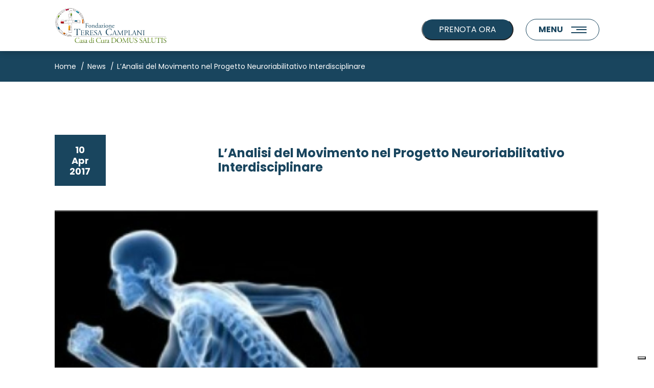

--- FILE ---
content_type: text/html; charset=UTF-8
request_url: https://www.fondazionecamplani.it/news/l-analisi-del-movimento-nel-progetto-neuroriabilitativo-interdisciplinare
body_size: 8243
content:
<!DOCTYPE html>
<html xmlns="http://www.w3.org/1999/xhtml" xml:lang="it" lang="it" class=" desktop">
<head>
    <!-- Google Tag Manager -->
<script>(function(w,d,s,l,i){w[l]=w[l]||[];w[l].push({'gtm.start':
new Date().getTime(),event:'gtm.js'});var f=d.getElementsByTagName(s)[0],
j=d.createElement(s),dl=l!='dataLayer'?'&l='+l:'';j.async=true;j.src=
'https://www.googletagmanager.com/gtm.js?id='+i+dl;f.parentNode.insertBefore(j,f);
})(window,document,'script','dataLayer','GTM-PZSVW33S');</script>
<!-- End Google Tag Manager -->


    <meta charset="utf-8">
    <meta name="viewport" content="width=device-width, initial-scale=1.0, user-scalable=no">
<!--
    <title>L’Analisi del Movimento nel Progetto Neuroriabilitativo Interdisciplinare</title>
    <meta name="description" content="" />-->
    <script type="text/javascript">
      if (navigator.appName.indexOf("Internet Explorer") != -1 || navigator.userAgent.match(/Trident.*rv[ :]*11\./)) {
        //This user uses Internet Explorer
        console.log('//This user uses Internet Explorer');
        window.location = "https://www.fondazionecamplani.it/browser-non-supportato";
      }
    </script>
    
    <link rel="apple-touch-icon" sizes="180x180" href="https://www.fondazionecamplani.it/favicons/apple-touch-icon.png">
    <link rel="icon" type="image/png" sizes="32x32" href="https://www.fondazionecamplani.it/favicons/favicon-32x32.png">
    <link rel="icon" type="image/png" sizes="16x16" href="https://www.fondazionecamplani.it/favicons/favicon-16x16.png">
    <link rel="manifest" href="https://www.fondazionecamplani.it/favicons/site.webmanifest">
    <link rel="mask-icon" href="https://www.fondazionecamplani.it/favicons/safari-pinned-tab.svg" color="#3482c4">
    <meta name="msapplication-TileColor" content="#ffffff">
    <meta name="theme-color" content="#ffffff">
    
        
            
        
                         
                
    
            
        
             
        
    
    
    <title>L’Analisi del Movimento nel Progetto Neuroriabilitativo Interdisciplinare</title>
    <meta name="description" content="" />
    <meta property="og:title" content="L’Analisi del Movimento nel Progetto Neuroriabilitativo Interdisciplinare">
    <meta property="og:description" content="">
    <meta property="og:type" content="website">
    <meta property="og:url" content="https://www.fondazionecamplani.it/">
    <meta property="og:image" content=""/>
    <meta name="twitter:title" content="L’Analisi del Movimento nel Progetto Neuroriabilitativo Interdisciplinare">
    <meta name="twitter:description" content="">
    <meta name="twitter:card" content="summary_large_image">
    
        <meta name="twitter:site" content="@Fondazione Teresa Camplani ">
        <meta name="twitter:creator" content="@Fondazione Teresa Camplani ">
    
    <meta name="twitter:image" content=""/>
    <meta name="twitter:image:alt" content=""/>
    
    <meta name="facebook-domain-verification" content="4o8meb0p9vh9dhhmj7766veu4migag" />
    
    <link rel="apple-touch-icon" sizes="180x180" href="https://www.fondazionecamplani.it/favicons/apple-touch-icon.png">
    <link rel="icon" type="image/png" sizes="32x32" href="https://www.fondazionecamplani.it/favicons/favicon-32x32.png">
    <link rel="icon" type="image/png" sizes="16x16" href="https://www.fondazionecamplani.it/favicons/favicon-16x16.png">
    <link rel="manifest" href="https://www.fondazionecamplani.it/favicons/site.webmanifest">
    <link rel="mask-icon" href="https://www.fondazionecamplani.it/favicons/safari-pinned-tab.svg" color="#ffc40d">
    <meta name="msapplication-TileColor" content="#ffc40d">
    <meta name="theme-color" content="#ffffff">
    <script src="https://unpkg.com/current-device/umd/current-device.min.js" async></script>
    
    <link media="all" rel="stylesheet" href="https://www.fondazionecamplani.it/css/priority.css">
    
    <script src="https://www.fondazionecamplani.it/js/vendors.min.js" defer></script>
    <script src="https://www.fondazionecamplani.it/js/main.min.js" defer></script>

    <!--
    <script type="text/javascript">
        var _iub = _iub || [];
        _iub.csConfiguration = {
            "cookiePolicyInOtherWindow":true,"floatingPreferencesButtonDisplay":false,"logLevel":"info","perPurposeConsent":true,
            "purposes":"2","siteId":2514687,"whitelabel":false,"cookiePolicyId":23742332,"lang":"it","cookiePolicyUrl":"https://www.fondazionecamplani.it/cookie-policy-update",
            "banner":{
                "acceptButtonCaptionColor":"white","acceptButtonColor":"#19455E","acceptButtonDisplay":true,"backgroundColor":"#ffffff",
                "closeButtonRejects":true,"customizeButtonCaptionColor":"white","customizeButtonColor":"#212121","customizeButtonDisplay":true,
                "explicitWithdrawal":true,"listPurposes":true,"position":"float-bottom-center","rejectButtonCaptionColor":"white",
                "rejectButtonColor":"#19455E","rejectButtonDisplay":true,"textColor":"#010101",
                /*"content":"Noi e terze parti selezionate utilizziamo cookie o tecnologie simili per finalità tecniche come specificato nella cookie policy. Il rifiuto del consenso può rendere non disponibili le relative funzioni.\n\nPuoi liberamente prestare, rifiutare o revocare il tuo consenso, in qualsiasi momento.\n\nUsa il pulsante “Accetta tutto” per acconsentire. Usa il pulsante “Rifiuta tutto” o chiudi questa informativa per continuare senza accettare." */
                "content":"Fondazione Teresa Camplani e terze parti utilizzano solo cookie tecnici necessari per il funzionamento del sito web. Maggiori informazioni sono reperibili all’interno dell’<a href='https://fondazionecamplani.it/cookie-policy-update' target='_blank' rel='noopener'>informativa cookie policy</a>. Il rifiuto del consenso può rendere non disponibili le relative funzioni.\n\nPuoi liberamente prestare, rifiutare o revocare il tuo consenso, in qualsiasi momento.\n\nUsa il pulsante “Accetta tutto” per acconsentire. Usa il pulsante “Rifiuta tutto” o chiudi questa informativa per continuare senza accettare.",
            },
            "callback": {
                onPreferenceExpressedOrNotNeeded: function (preference) {
                    dataLayer.push({
                        iubenda_ccpa_opted_out: _iub
                            .cs
                            .api
                            .isCcpaOptedOut()
                    });
                    if (!preference) {
                        dataLayer.push({event: "iubenda_preference_not_needed"});
                    } else {
                        if (preference.consent === true) {
                            dataLayer.push({event: "iubenda_consent_given"});
                        } else if (preference.consent === false) {
                            dataLayer.push({event: "iubenda_consent_rejected"});
                        } else if (preference.purposes) {
                            for (var purposeId in preference.purposes) {
                                if (preference.purposes[purposeId]) {
                                    dataLayer.push({
                                        event: "iubenda_consent_given_purpose_" + purposeId
                                    });
                                }
                            }
                        }
                    }
                }
            }
        };
    </script>
    <script type="text/javascript" src="//cdn.iubenda.com/cs/iubenda_cs.js" charset="UTF-8" async></script>
    
    
    <script type="text/javascript">
        var _iub = _iub || [];
        _iub.csConfiguration = {
            "cookiePolicyInOtherWindow":true,"floatingPreferencesButtonDisplay":false,"logLevel":"info","perPurposeConsent":true,
            "siteId":2514687,"whitelabel":false,"cookiePolicyId":23742332,"lang":"it","cookiePolicyUrl":"https://www.fondazionecamplani.it/cookie-policy-update",
            "banner":{ "acceptButtonCaptionColor":"white","acceptButtonColor":"#19455E","acceptButtonDisplay":true,"backgroundColor":"#ffffff","closeButtonRejects":true,"customizeButtonCaptionColor":"white","customizeButtonColor":"#212121","customizeButtonDisplay":true,"explicitWithdrawal":true,"listPurposes":true,"position":"float-bottom-center","rejectButtonCaptionColor":"white","rejectButtonColor":"#19455E","rejectButtonDisplay":true,"textColor":"#010101","content":"Noi e terze parti selezionate utilizziamo cookie o tecnologie simili per finalità tecniche come specificato nella cookie policy. Il rifiuto del consenso può rendere non disponibili le relative funzioni.\n\nPuoi liberamente prestare, rifiutare o revocare il tuo consenso, in qualsiasi momento.\n\nUsa il pulsante “Accetta tutto” per acconsentire. Usa il pulsante “Rifiuta tutto” o chiudi questa informativa per continuare senza accettare." },
            "callback": {
                onPreferenceExpressedOrNotNeeded: function (preference) {
                    dataLayer.push({
                        iubenda_ccpa_opted_out: _iub
                            .cs
                            .api
                            .isCcpaOptedOut()
                    });
                    if (!preference) {
                        dataLayer.push({event: "iubenda_preference_not_needed"});
                    } else {
                        if (preference.consent === true) {
                            dataLayer.push({event: "iubenda_consent_given"});
                        } else if (preference.consent === false) {
                            dataLayer.push({event: "iubenda_consent_rejected"});
                        } else if (preference.purposes) {
                            for (var purposeId in preference.purposes) {
                                if (preference.purposes[purposeId]) {
                                    dataLayer.push({
                                        event: "iubenda_consent_given_purpose_" + purposeId
                                    });
                                }
                            }
                        }
                    }
                }
            }
        };
    </script>
    <script type="text/javascript" src="//cdn.iubenda.com/cs/iubenda_cs.js" charset="UTF-8" async></script>
    -->
<style>.c-prenota-cta {
    align-items: center;
    background: #19455e;
    bottom: 0;
    color: #fff;
    display: flex;
    justify-content: center;
    left: 0;    
    position: fixed;
    width: 100%;
    height: 48px;
    z-index: 999;
    border-top: 1px solid #fff !important;
    outline: 0;
}

.c-prenota-modal {
    display: none;
    height: 100vh;
    left: 0;
    position: fixed;
    top: 0;
    width: 100vw;
    z-index: 999;
}

.c-prenota-modal.is-active {
    display: block;
}

.c-prenota-modal__shadow {
    background: rgba(0,0,0,.6);
    height: 100%;
    width: 100%;
}

.c-prenota-modal__inner {
    background: #fff;
    padding: 64px 24px 24px;
    border-radius: 16px;
    display: flex;
    flex-direction: column;
    gap: 20px;
    left: 50%;
    position: absolute;
    top: 50%;
    transform: translate(-50%, -50%);
    width: calc(100% - 48px);
    max-width: 360px;
}

.c-prenota-modal__close {
    color: #343a40;
    display: inline-block;
    border: 0;
    background: #fff;
    width: auto;
    position: absolute;
    top: 16px;
    right: 16px;
    margin: 0;
    padding: 0;
}


@media screen and (min-width: 1024px) {
    .c-prenota-cta {
        display: none;
    }
}   

.c-menu__button-small {
    font-size: 0.75rem;
}

.c-menu .c-prenota-cta {
    position: static;
    border-radius: 999px;
    height: 42px;
    width: auto;
    padding: .5rem 2rem;
    margin-right: 1.5rem;
    display: none;
}

.c-menu .c-button {
    display: none;
}

.c-menu .c-button .c-button__inner {
    min-height: 42px;
    width: auto;
    padding: .5rem 2rem;
    margin-right: 1.5rem;
    text-transform: uppercase;
}

.c-logo {
    width: 220px;
}

@media screen and (min-width: 1024px) {
    .c-menu .c-prenota-cta {
        display: block;
    }
}

@media screen and (min-width: 1330px) {
    .c-menu .c-button {
        display: block;
    }
    
    .c-breadcrumbs__wrapper {
        margin-left: 0 !important;
        width: 100% !important;
        padding: 1rem 0;
    }
}

@media screen and (min-width: 1500px) {
    .c-menu__button-small {
        font-size: 1rem;
    }
}

@media (min-width: 1600px) {
    .c-logo {
        width: 280px;
    }
}

@media only screen and (min-width: 1330px) {
    .image-cover {
        height: 100%;
        position: absolute;
    }
    
    .image-cover img {
        height: 100% !important;
        object-fit: cover;
    }
}

.l-footer {
    padding-bottom: 60px;
}

.c-logos-col {
    display: flex;
    align-items: center;
    flex-direction: column;
}

.c-sbbl-logo {
    border: 10px solid #fff;
    margin-left: auto;
    margin-right: auto;
    margin-top: 16px;
    width: 120px;
}

.c-social--footer .c-social--icon {
    font-size: 1.5rem;
    text-decoration: none;
}

@media screen and (min-width:1024px) {
    .l-footer {
        padding-bottom: 0;
    }

    .c-social--footer {
        justify-content: flex-start !important;
    }
    
    .c-logos-col {
        align-items: flex-start;
    }
    
    .c-sbbl-logo {
        margin-left: 0;
        margin-right: 0;
    }
}


</style></head>

<body>
    <!-- Google Tag Manager (noscript) -->
    <noscript><iframe src="https://www.googletagmanager.com/ns.html?id=GTM-PZSVW33S" height="0" width="0" style="display:none;visibility:hidden"></iframe></noscript>
    <!-- End Google Tag Manager (noscript) -->
    <div id="outdated"></div>


    


    


    


    


    


    


    


    


    


    


    


    


    


    


    



<header class="l-header l-header--internal is-white js-header" data-white="true"}>
    <div class="l-header__container">
        
        
        
            <a href="https://www.fondazionecamplani.it/" class="l-header__logo s-linkpricipale d-none">
                <img src="https://www.fondazionecamplani.it/images/logo.png" alt="" class="c-logo" /> 
            </a>
            
                <a href="https://www.fondazionecamplani.it/domus-salutis-di-brescia" class="l-header__logo s-linksede">
                    <img src="https://www.fondazionecamplani.it/uploads/2021-10-21/ftc logo domus.png" alt="" class="c-logo" /> 
                </a>
            
        
        
        
        <div class="c-menu">
            <button class="c-prenota-cta">PRENOTA ORA</button>
        
            
                 <div class="c-button">
                    <a href="https://www.fondazionecamplani.it/ritiro-referti" title="Referti" class="c-button__inner">
                        <span>Referti</span>
                    </a>
                </div>
            
            
            <div class="c-menu__button c-menu__open order-4">
                <div class="c-menu__open__icon order-lg-2">
                    <span></span>
                    <span></span>
                    <span></span>
                </div>
                <span class="c-menu__open__menu order-lg-1 mr-lg-3">Menu</span>
                <span class="c-menu__open__close d-none order-lg-1 mr-lg-3">Chiudi</span>
            </div>
        </div>
    </div>
    
    
    
    <div class="c-bg-nav">
        
            <picture>
                <source srcset="https://www.fondazionecamplani.it/uploads/2022-1-27/1024-800/mani.png" media="(max-width: 1329px)" />
                <source srcset="https://www.fondazionecamplani.it/uploads/2022-1-27/1920-1080/mani.png" />
                <img src="https://www.fondazionecamplani.it/uploads/2022-1-27/1920-1080/mani.png" alt="" />
            </picture>
        
        
        <!--<div class="c-prenoting c-prenoting--alt">
          <p class="c-prenoting__title">Per prenotazioni</p>
          <p class="c-prenoting__subtitle">Tel. </p>
        </div>-->
    
        
            <div class="c-social">
                <a href="https://www.facebook.com/fondazioneteresacamplani/" title="Pagina Facebook" target="_blank" rel="noopener" class="icon-facebook" style="background-color: #19455e; color: #fff;"></a>
                
                <a href="https://www.linkedin.com/company/80073956/admin/" title="Pagina Linkedin" target="_blank" rel="noopener" class="icon-linkedin2" style="background-color: #19455e; color: #fff;"></a>
                <a href="https://www.youtube.com/channel/UCD2u5M7M890jePqh-dXH0PQ" title="Pagina YouTube" target="_blank" rel="noopener" class="icon-youtube" style="background-color: #19455e; color: #fff;"></a>
                <a href="https://www.instagram.com/fondazioneteresacamplani/" title="Pagina Instagram" target="_blank" rel="noopener" class="icon-instagram" style="background-color: #19455e; color: #fff;"></a>
                
            </div>
        
    </div>
    
    
    
    
    <nav class="c-nav js-nav">
        <div class="c-nav__wrapper">
                        
                
                                        
                    
                    
                    
                    
                        <div class="c-nav__inner">

                                                        
                                                        
                               
                         
                            
                                                                                <a href="https://www.fondazionecamplani.it/prenotazioni" title="Prenotazioni" class="c-nav__button">
                            <span class="o-icon icon-arrow-right2"></span>
                            <span>Prenotazioni </span>
                        </a>
                                           </div>
                           
                
            
                
                                        
                    
                    
                    
                    
                        <div class="c-nav__inner">

                                                        
                                                        
                               
                         
                            
                                                                                <a href="https://www.fondazionecamplani.it/come-contattarci" title="Come Contattarci" class="c-nav__button">
                            <span class="o-icon icon-arrow-right2"></span>
                            <span>Come Contattarci </span>
                        </a>
                                           </div>
                           
                
            
                
                                        
                    
                    
                    
                    
                        <div class="c-nav__inner">

                                                        
                                                        
                               
                         
                            
                                                                                <a href="https://www.fondazionecamplani.it/come-raggiungerci" title="Come Raggiungerci" class="c-nav__button">
                            <span class="o-icon icon-arrow-right2"></span>
                            <span>Come Raggiungerci </span>
                        </a>
                                           </div>
                           
                
            
                
                                        
                    
                    
                    
                    
                        <div class="c-nav__inner">

                                                        
                                                        
                                                        
                                                        
                                                        
                               
                         
                            
                                                                                    <a href="https://www.fondazionecamplani.it/"  title="Fondazione Teresa Camplani" class="c-nav__button">
                                <span class="o-icon icon-plus"></span>
                                <span>Fondazione Teresa Camplani</span>
                            </a>
                         
                            <div class="c-nav__submenu" >
                                                                
                                    
                                                                        
                                    
                                    
                                    
                                        
                                            <a href="https://www.fondazionecamplani.it/la-fondazione" title="La Fondazione" class="c-nav__button">La Fondazione</a>
                                        
                                        
                                    
                                
                                    
                                                                        
                                    
                                    
                                    
                                        
                                            <a href="https://www.fondazionecamplani.it/valori-e-missione" title="I nostri valori" class="c-nav__button">I nostri valori</a>
                                        
                                        
                                    
                                
                                    
                                                                        
                                    
                                    
                                    
                                        
                                            <a href="https://www.fondazionecamplani.it/encomi" title="Encomi" class="c-nav__button">Encomi</a>
                                        
                                        
                                    
                                
                            </div>
                    
                                           </div>
                           
                
            
                
                                        
                    
                    
                    
                    
                        <div class="c-nav__inner">

                                                        
                                                        
                                                        
                                                        
                                                        
                                                        
                                                        
                                                        
                               
                         
                            
                                                                                    <a href="https://www.fondazionecamplani.it/domus-salutis-di-brescia"  title="Domus Salutis" class="c-nav__button">
                                <span class="o-icon icon-plus"></span>
                                <span>Domus Salutis</span>
                            </a>
                         
                            <div class="c-nav__submenu" >
                                                                
                                    
                                                                        
                                    
                                    
                                    
                                        
                                            <a href="https://www.fondazionecamplani.it/domus-salutis-di-brescia/unita-operative-bs" title="Reparti" class="c-nav__button">Reparti</a>
                                        
                                        
                                    
                                
                                    
                                                                        
                                    
                                    
                                    
                                        
                                            <a href="https://www.fondazionecamplani.it/domus-salutis-di-brescia/patologie-bs" title="Patologie" class="c-nav__button">Patologie</a>
                                        
                                        
                                    
                                
                                    
                                                                        
                                    
                                    
                                    
                                        
                                            <a href="https://www.fondazionecamplani.it/domus-salutis-di-brescia/ambulatori-e-servizi-bs" title="Ambulatori e Servizi" class="c-nav__button">Ambulatori e Servizi</a>
                                        
                                        
                                    
                                
                                    
                                                                        
                                    
                                    
                                    
                                        
                                            <a href="https://www.fondazionecamplani.it/domus-salutis-di-brescia/hospice-servizi-al-paziente" title="Hospice - Servizi al Paziente" class="c-nav__button">Hospice - Servizi al Paziente</a>
                                        
                                        
                                    
                                
                                    
                                                                        
                                    
                                    
                                    
                                        
                                            <a href="https://www.fondazionecamplani.it/domus-salutis-di-brescia/informazioni-utili-bs" title="Informazioni Utili" class="c-nav__button">Informazioni Utili</a>
                                        
                                        
                                    
                                
                                    
                                                                        
                                    
                                    
                                    
                                        
                                            <a href="https://www.fondazionecamplani.it/domus-salutis-di-brescia/albergo-casa-ospite" title="Albergo Casa dell'Ospite" class="c-nav__button">Albergo Casa dell'Ospite</a>
                                        
                                        
                                    
                                
                            </div>
                    
                                           </div>
                           
                
            
                
                                        
                    
                    
                    
                    
                        <div class="c-nav__inner">

                                                        
                                                        
                                                        
                                                        
                                                        
                                                        
                                                        
                               
                         
                            
                                                                                    <a href="https://www.fondazionecamplani.it/ancelle-della-carita-di-cremona"  title="Ancelle della Carità" class="c-nav__button">
                                <span class="o-icon icon-plus"></span>
                                <span>Ancelle della Carità</span>
                            </a>
                         
                            <div class="c-nav__submenu" >
                                                                
                                    
                                                                        
                                    
                                    
                                    
                                        
                                            <a href="https://www.fondazionecamplani.it/ancelle-della-carita-di-cremona/unita-operative-cr" title="Reparti" class="c-nav__button">Reparti</a>
                                        
                                        
                                    
                                
                                    
                                                                        
                                    
                                    
                                    
                                        
                                            <a href="https://www.fondazionecamplani.it/ancelle-della-carita-di-cremona/patologie-cr" title="Patologie" class="c-nav__button">Patologie</a>
                                        
                                        
                                    
                                
                                    
                                                                        
                                    
                                    
                                    
                                        
                                            <a href="https://www.fondazionecamplani.it/ancelle-della-carita-di-cremona/ambulatori-e-servizi-cr" title="Ambulatori e Servizi" class="c-nav__button">Ambulatori e Servizi</a>
                                        
                                        
                                    
                                
                                    
                                                                        
                                    
                                    
                                    
                                        
                                            <a href="https://www.fondazionecamplani.it/ancelle-della-carita-di-cremona/cure-palliative-cr" title="Cure Palliative" class="c-nav__button">Cure Palliative</a>
                                        
                                        
                                    
                                
                                    
                                                                        
                                    
                                    
                                    
                                        
                                            <a href="https://www.fondazionecamplani.it/ancelle-della-carita-di-cremona/informazioni-utili-cr" title="Informazioni Utili" class="c-nav__button">Informazioni Utili</a>
                                        
                                        
                                    
                                
                            </div>
                    
                                           </div>
                           
                
            
                
                                        
                    
                    
                    
                    
                        <div class="c-nav__inner">

                                                        
                                                        
                                                        
                                                        
                                                        
                                                        
                               
                         
                            
                                                                                    <a href="https://www.fondazionecamplani.it/san-clemente-di-mantova"  title="San Clemente" class="c-nav__button">
                                <span class="o-icon icon-plus"></span>
                                <span>San Clemente</span>
                            </a>
                         
                            <div class="c-nav__submenu" >
                                                                
                                    
                                                                        
                                    
                                    
                                    
                                        
                                            <a href="https://www.fondazionecamplani.it/san-clemente-di-mantova/unita-operative-mn" title="Reparti" class="c-nav__button">Reparti</a>
                                        
                                        
                                    
                                
                                    
                                                                        
                                    
                                    
                                    
                                        
                                            <a href="https://www.fondazionecamplani.it/san-clemente-di-mantova/patologie-mn" title="Patologie" class="c-nav__button">Patologie</a>
                                        
                                        
                                    
                                
                                    
                                                                        
                                    
                                    
                                    
                                        
                                            <a href="https://www.fondazionecamplani.it/san-clemente-di-mantova/ambulatori-e-servizi-mn" title="Ambulatori e Servizi" class="c-nav__button">Ambulatori e Servizi</a>
                                        
                                        
                                    
                                
                                    
                                                                        
                                    
                                    
                                    
                                        
                                            <a href="https://www.fondazionecamplani.it/san-clemente-di-mantova/informazioni-utili-mn" title="Informazioni Utili" class="c-nav__button">Informazioni Utili</a>
                                        
                                        
                                    
                                
                            </div>
                    
                                           </div>
                           
                
            
                
                                        
                    
                    
                    
                    
                        <div class="c-nav__inner">

                                                        
                                                        
                               
                         
                            
                                                                                <a href="https://www.fondazionecamplani.it/comunita-nuova-genesi" title="Comunità Nuova Genesi" class="c-nav__button">
                            <span class="o-icon icon-arrow-right2"></span>
                            <span>Comunità Nuova Genesi </span>
                        </a>
                                           </div>
                           
                
            
                
                                        
                    
                    
                    
                    
                        <div class="c-nav__inner">

                                                        
                                                        
                               
                         
                            
                                                                                <a href="https://www.fondazionecamplani.it/ritiro-referti" title="Referti" class="c-nav__button">
                            <span class="o-icon icon-arrow-right2"></span>
                            <span>Referti </span>
                        </a>
                                           </div>
                           
                
            
                
                                        
                    
                    
                    
                    
                        <div class="c-nav__inner">

                                                        
                                                        
                               
                         
                            
                                                                                <a href="https://www.fondazionecamplani.it/convenzioni-e-assicurazioni" title="Convenzioni e Assicurazioni" class="c-nav__button">
                            <span class="o-icon icon-arrow-right2"></span>
                            <span>Convenzioni e Assicurazioni </span>
                        </a>
                                           </div>
                           
                
            
                
                                        
                    
                    
                    
                    
                        <div class="c-nav__inner">

                                                        
                                                        
                               
                         
                            
                                                                                <a href="https://www.fondazionecamplani.it/news" title="News" class="c-nav__button">
                            <span class="o-icon icon-arrow-right2"></span>
                            <span>News </span>
                        </a>
                                           </div>
                           
                
            
                
                                        
                    
                    
                    
                    
                        <div class="c-nav__inner">

                                                        
                                                        
                               
                         
                            
                                                                                <a href="https://www.fondazionecamplani.it/rassegna-stampa" title="Rassegna Stampa" class="c-nav__button">
                            <span class="o-icon icon-arrow-right2"></span>
                            <span>Rassegna Stampa </span>
                        </a>
                                           </div>
                           
                
            
                
                                        
                    
                    
                    
                    
                        <div class="c-nav__inner">

                                                        
                                                        
                               
                         
                            
                                                                                <a href="https://www.fondazionecamplani.it/area-formazione" title="Area Formazione" class="c-nav__button">
                            <span class="o-icon icon-arrow-right2"></span>
                            <span>Area Formazione </span>
                        </a>
                                           </div>
                           
                
            
                
                                        
                    
                    
                    
                    
                        <div class="c-nav__inner">

                                                        
                                                        
                               
                         
                            
                                                                                <a href="https://www.fondazionecamplani.it/lavora-con-noi" title="Lavora con Noi" class="c-nav__button">
                            <span class="o-icon icon-arrow-right2"></span>
                            <span>Lavora con Noi </span>
                        </a>
                                           </div>
                           
                
            
                
                                        
                    
                    
                    
                    
                        <div class="c-nav__inner">

                                                        
                                                        
                               
                         
                            
                                                                                <a href="https://www.fondazionecamplani.it/dona-ora" title="Dona Ora" class="c-nav__button">
                            <span class="o-icon icon-arrow-right2"></span>
                            <span>Dona Ora </span>
                        </a>
                                           </div>
                           
                
            
            
             
                <div class="c-social  c-social--mobile d-flex d-lg-none">
                    <a href="https://www.facebook.com/fondazioneteresacamplani/" title="Pagina Facebook" target="_blank" rel="noopener" class="icon-facebook c-social--icon "></a>
                    
                    <a href="https://www.linkedin.com/company/80073956/admin/" title="Pagina Linkedin" target="_blank" rel="noopener" class="icon-linkedin2 c-social--icon "></a>
                    <a href="https://www.youtube.com/channel/UCD2u5M7M890jePqh-dXH0PQ" title="Pagina YouTube" target="_blank" rel="noopener" class="icon-youtube c-social--icon "></a>
                    <a href="https://www.instagram.com/fondazioneteresacamplani/" title="Pagina Instagram" target="_blank" rel="noopener" class="icon-instagram c-social--icon "></a>
                    
                </div>
            
        </div>
    </nav>
</header>


    <div class="c-breadcrumbs js-breadcrumbs">
        <div class="c-breadcrumbs__wrapper row no-gutter">
            <div class="col-10 offset-1 d-flex">
                <a href="#" class="c-breadcrumbs__back d-lg-none">
                    <span><small>Torna indietro</small></span>
                </a>
                <!-- <span class="d-none d-lg-block">|</span> -->
                <ul class="c-breadcrumbs__inner d-none d-lg-block ml-0">
                    <li>
                      <a href="https://www.fondazionecamplani.it/">Home</a>
                    </li>
                    
                    
                        
                    
                        
                            
                                <li class="c-breadcrumbs__item"><a href="https://www.fondazionecamplani.it/news" title="News">News</a></li>
                            
                            
                            
                        
                    
                    
                    <li><span>L’Analisi del Movimento nel Progetto Neuroriabilitativo Interdisciplinare</span></li>
                </ul>
            </div>
        </div>
    </div>


<button class="c-prenota-cta">PRENOTA ORA</button>
    
<div class="c-prenota-modal">
    <div class="c-prenota-modal__shadow"></div>
    <div class="c-prenota-modal__inner">
        <button class="c-prenota-modal__close">
            Chiudi
            <svg xmlns="http://www.w3.org/2000/svg" width="24" height="24" viewBox="0 0 24 24" fill="none" stroke="currentColor" stroke-width="2" stroke-linecap="round" stroke-linejoin="round" class="lucide lucide-circle-x-icon lucide-circle-x"><circle cx="12" cy="12" r="10"/><path d="m15 9-6 6"/><path d="m9 9 6 6"/></svg>
        </button>
        
        
            
                
                    <div class="c-button">
                        <a href="tel:03030601" title="SSN 030-30601" class="c-button__inner">
                            <span>SSN 030-30601</span>
                        </a>
                    </div>
                
            
                
                    <div class="c-button">
                        <a href="tel:00390300965596" title="Privati 030-0965596" class="c-button__inner">
                            <span>Privati 030-0965596</span>
                        </a>
                    </div>
                
            
                
                    <div class="c-button">
                        <a href="https://prenoting.fondazionecamplani.it/" title="Prenota online" class="c-button__inner">
                            <span>Prenota online</span>
                        </a>
                    </div>
                
            
                
            
        
        
        
    </div>
</div>

<div class="o-page">
    <div class="o-section l-text-image" id="id_2875">
        <div class="container">
            <div class="row no-gutter align-items-center">
                <div class="col-10 offset-1 col-md-2">
                                         <div class="c-date">
                        <span>10</span>
                                  <span>Apr</span>
                        <span>2017</span>
                    </div>
                </div>
                
                    <div class="col-10 offset-1 col-md-7 mt-5 mt-md-0">
                        

    
    
    

        
        
    
        <p class="
            c-title
            o-heading
             o-heading--xs                         o-color--primary            font-weight-bold
            
            2875
        ">
            
            
                L’Analisi del Movimento nel Progetto Neuroriabilitativo Interdisciplinare
                
            
        </p>
    
    

    



                    </div>
                
                
            </div>
            
            <div class="row no-gutter align-items-start">
                
                    
                    <div class="l-text-image__image col-10 col-xl-4 offset-1 mt-5">
                        
        
    
    
        



    <picture class="image-cover">
        <source data-srcset="https://www.fondazionecamplani.it/uploads/2022-1-4/375-0/Immagine%202022-01-04%20090734.png" media="(max-width: 375px)" />
        <source data-srcset="https://www.fondazionecamplani.it/uploads/2022-1-4/768-0/Immagine%202022-01-04%20090734.png" media="(max-width: 768px)" />
        <source data-srcset="https://www.fondazionecamplani.it/uploads/2022-1-4/1330-0/Immagine%202022-01-04%20090734.png" media="(max-width: 1330px)" />
        <img alt="" class="lazyload" data-src="https://www.fondazionecamplani.it/uploads/2022-1-4/768-0/Immagine%202022-01-04%20090734.png" />
    </picture>































    


                    </div>
                    
                
                
                
                
                <div class="l-text-image__inner col-10 col-xl-5 offset-1 mt-5">
                    

    



    <div class="c-text mt-2">
        <p>21 Aprile 2017</p>

    </div>

                    
                      
                


    <div class="o-line mt-5"></div>
    
        <div>
            <a href="https://www.fondazionecamplani.it/uploads/2022-1-4/Brochure_D16R.pdf" class="d-block text-decoration-none pt-3 pb-3" target="_blank" rel="noopener">
                <span class="o-icon o-icon--primary icon-download2 mr-3"></span>
                <span>L’Analisi del Movimento nel Progetto Neuroriabilitativo Interdisciplinare</span>
            </a>
        </div>
        <div class="o-line"></div>
    
                </div>
            </div>
        </div>
    </div>
    
    
    
    




<footer class="l-footer mt-8" id="id_2875">
    <div class="row no-gutter l-footer__header">
        <div class="l-footer__header__wrapper">
            
            
            <a href="https://www.fondazionecamplani.it/amministrazione-trasparente" title="Amministrazione Trasparente">Amministrazione trasparente</a>
            
            
            
            
            <a href="https://www.fondazionecamplani.it/amministrazione-trasparente/carta-dei-servizi" title="Carta dei Servizi">Carta dei servizi</a>
            
            
            
            
            <a href="https://www.fondazionecamplani.it/informazioni-utili" title="Informazioni Utili">Informazioni utili</a>
            
            
            
            
            <a href="https://www.fondazionecamplani.it/lavora-con-noi" title="Lavora con Noi">Lavora con noi</a>
            
            
            
        </div>
    </div>
    
    <div class="l-footer__inner mt-3 mt-lg-0">
        <div class="row no-gutter">
            <div class="col-10 offset-1 l-footer__info">
                <div class="row no-gutter">
                <!--    <div class="col-lg-4 l-footer__info__inner text-center text-lg-left mb-lg-0">
                        <a href="#" class="d-block">
                           <img src="https://www.fondazionecamplani.it/images/logo.png" alt="" class="c-logo" /> 
                        </a>
                    </div>
                    <div class="col-lg-7 offset-lg-1 col-xl-6 offset-xl-2 l-footer__info__inner">
                        <p class="o-heading o-heading--sm o-heading-lg--xs o-heading-xl--sm">
                            Per prenotazioni
                            
                            <a href="tel:" class="font-weight-bold">Tel. </a>
                            
                        </p>
                    </div>-->
                      <div class="col-lg-2 l-footer__info__inner text-center text-lg-left mb-lg-0">
                        <div class="c-logos-col">
                            <a href="https://www.fondazionecamplani.it/" class="d-block pb-lg-3 pb-3">
                                <img src="https://www.fondazionecamplani.it/images/logo.png" alt="" class="c-logo" /> 
                            </a>

                            
                                <div class="c-social c-social--footer mt-3 mb-3 d-none d-xl-flex">
                                    <a href="https://www.facebook.com/fondazioneteresacamplani/" title="Pagina Facebook" target="_blank" rel="noopener" class="icon-facebook c-social--icon c-social--color "></a>
                                    
                                    <a href="https://www.linkedin.com/company/80073956/admin/" title="Pagina Linkedin" target="_blank" rel="noopener" class="icon-linkedin2 c-social--icon c-social--color"></a>
                                    <a href="https://www.youtube.com/channel/UCD2u5M7M890jePqh-dXH0PQ" title="Pagina YouTube" target="_blank" rel="noopener" class="icon-youtube c-social--icon c-social--color"></a>
                                    <a href="https://www.instagram.com/fondazioneteresacamplani/" title="Pagina Instagram" target="_blank" rel="noopener" class="icon-instagram c-social--icon c-social--color"></a>
                                    
                                </div>
                            

                            
                            <div class="d-block pb-lg-4 pb-3">
                                <img src="https://www.fondazionecamplani.it/uploads/2021-10-13/180-0/logo.JPG" />
                                <a href="https://www.sbbl.regione.lombardia.it/" target="_blank" title="Logo SBBL">
                                    <img src="https://www.fondazionecamplani.it/images/SBBL_logo.jpg" class="c-sbbl-logo" />
                                </a>
                            </div>
                            
                            
                                <p class="text-lg-left">
                                    <strong>Fondazione Teresa Camplani </strong><span class="d-none d-lg-inline"> - </span><br class="d-lg-none" />
                                    C.F. e P. IVA 03372480982
                                    
                                </p>
                                
                                <p class="mt-2 mb-2">Direttore Sanitario Aziendale </br> Dr. Pier Vincenzo Storti </br> Iscrizione all'Albo Provinciale dei Medici Chirurghi di Cremona n. 1318 </br>
<p><a href="https://fondazionecamplani.parrotwb.app/" target="_blank">Segnalazioni di Whistleblowing</a></p></p>
                               
                                 <p>
                                    <a href="https://www.iubenda.com/privacy-policy/23742332" target=_blank>Privacy policy</a> - 
                                    <a href="https://www.iubenda.com/privacy-policy/23742332/cookie-policy" target=_blank>Cookie policy</a>
                                    <!-- <a href="#" class="iubenda-cs-preferences-link">Cookie Preference</a>  -->
                                    <span class="d-none d-xl-inline-block">-</span><br class="d-xl-none" />
                                    <span class="d-block d-xl-inline-block mt-3 mt-lg-0">Powered by <a href="https://www.bizonweb.it/" target="_blank" rel="noopener">Bizonweb srl</a>
                                </p>
                            
                        </div>
                    </div>
                    <div class="col-lg-9 offset-lg-1">
                        <div class="row no-gutters">
                            
                            
                            <div class="col-lg-3 mt-6 mt-lg-0">
                                <a class="c-box-sede c-box-sede--footer c-box-sede--clemente" href="https://www.fondazionecamplani.it/san-clemente-di-mantova" title="San Clemente">
                                    <div class="c-box-sede__header justify-content-center">
                                      <p>
                                        <span class="d-block  mb-1">Casa di Cura</span>
                                        <span class="d-block o-heading o-heading--xs font-weight-bold">San Clemente</span>
                                        <span class="d-block o-heading  font-weight-bold mt-1">Mantova</span>
            
                                      </p>
                                    </div>
                                </a>
                
                                <p>
                                    <span class="font-weight-bold">Casa di Cura San Clemente </span><br />
                                    Viale Pompilio, 65 - Mantova (MN)<br />
                                    
                                    Tel: <a href="tel:+39.03762071 ">+39.03762071 </a><br/>
                                    <br/>
                                    
                                    
                                    
                                    
                                </p>
                            </div>
                            
                            <div class="col-lg-3 mt-6 mt-lg-0">
                                <a class="c-box-sede c-box-sede--footer c-box-sede--domussalutis" href="https://www.fondazionecamplani.it/domus-salutis-di-brescia" title="Domus Salutis">
                                    <div class="c-box-sede__header justify-content-center">
                                      <p>
                                        <span class="d-block  mb-1">Casa di Cura</span>
                                        <span class="d-block o-heading o-heading--xs font-weight-bold">Domus Salutis</span>
                                        <span class="d-block o-heading  font-weight-bold mt-1">Brescia </span>
            
                                      </p>
                                    </div>
                                </a>
                
                                <p>
                                    <span class="font-weight-bold">Casa di Cura Domus Salutis </span><br />
                                    Via Lazzaretto, 3 - Brescia  (BS)<br />
                                    
                                    Tel: <a href="tel:+39.03037091 ">+39.03037091 </a><br/>
                                    <br/>
                                    
                                    
                                    
                                    
                                </p>
                            </div>
                            
                            <div class="col-lg-3 mt-6 mt-lg-0">
                                <a class="c-box-sede c-box-sede--footer c-box-sede--ancelle" href="https://www.fondazionecamplani.it/ancelle-della-carita-di-cremona" title="Ancelle della Carità">
                                    <div class="c-box-sede__header justify-content-center">
                                      <p>
                                        <span class="d-block  mb-1">Casa di Cura</span>
                                        <span class="d-block o-heading o-heading--xs font-weight-bold">Ancelle della Carità</span>
                                        <span class="d-block o-heading  font-weight-bold mt-1">Cremona</span>
            
                                      </p>
                                    </div>
                                </a>
                
                                <p>
                                    <span class="font-weight-bold">Casa di Cura Ancelle della Carità </span><br />
                                     Via Gaspare Aselli, 14 - Cremona (CR)<br />
                                    
                                    Tel: <a href="tel:+39.0372535711">+39.0372535711</a><br/>
                                    <br/>
                                    
                                    
                                    
                                    
                                </p>
                            </div>
                            
                            <div class="col-lg-3 mt-6 mt-lg-0">
                                <a class="c-box-sede c-box-sede--footer c-box-sede--nuovagenesi" href="https://www.fondazionecamplani.it/comunita-nuova-genesi" title="Nuova Genesi">
                                    <div class="c-box-sede__header justify-content-center">
                                      <p>
                                        <span class="d-block  mb-1">Comunità</span>
                                        <span class="d-block o-heading o-heading--xs font-weight-bold">Nuova Genesi</span>
                                        <span class="d-block o-heading  font-weight-bold mt-1">Brescia</span>
            
                                      </p>
                                    </div>
                                </a>
                
                                <p>
                                    <span class="font-weight-bold">Comunità Nuova Genesi </span><br />
                                    Alta Intensità </br>Via Lazzaretto, 3 - Brescia (BS)<br />
                                    
                                    Tel: <a href="tel:+39.030.3709732">+39.030.3709732</a><br/>
                                    <br/>
                                    
                                    
                                    Bassa Intensità </br>Via Schivardi, 58 - Brescia  (BS)<br />
                                    
                                    
                                    Tel: <a href="tel:+39.030.3709653">+39.030.3709653</a><br/>
                                    
                                    <br/>
                                    
                                    
                                    
                                </p>
                            </div>
                            
                            
                        </div>
                    </div>
                </div>

            
               
            </div>
        </div>
        
    </div>
</footer>
</div>    
            
    
        
            
        
    <noscript id="deferred-styles">
      <link rel="stylesheet" type="text/css" href="https://www.fondazionecamplani.it/css/style.css"/>
    </noscript>
    
    <!--<script type="text/javascript" src="https://www.fondazionecamplani.it/js/cookiebar.min.js"></script>-->
    <script>document.addEventListener('DOMContentLoaded', () => {
    // Seleziona tutti i bottoni di apertura
    const openModalBtns = document.querySelectorAll('.c-prenota-cta');
    // Seleziona l'unico bottone di chiusura
    const closeModalBtn = document.querySelector('.c-prenota-modal__close');
    // Seleziona l'unica modale
    const modal = document.querySelector('.c-prenota-modal');

    // Funzione per mostrare la modale
    const openModal = () => {
        if (modal) {
            modal.classList.add('is-active');
        }
    };

    // Funzione per nascondere la modale
    const closeModal = () => {
        if (modal) {
            modal.classList.remove('is-active');
        }
    };

    // Aggiungi un listener a ogni bottone di apertura
    if (openModalBtns.length > 0) {
        openModalBtns.forEach(btn => {
            btn.addEventListener('click', openModal);
        });
    }

    // Aggiungi un listener al bottone di chiusura
    if (closeModalBtn) {
        closeModalBtn.addEventListener('click', closeModal);
    }
});
</script></body>
</html><!-- FINE 0.022028923034668 Memoria allocata: 2048 KiB Query eseguite: 192 -->

--- FILE ---
content_type: text/css
request_url: https://www.fondazionecamplani.it/css/style.css
body_size: 3371
content:
@import url(https://fonts.googleapis.com/css?family=Poppins:400,400i,700&display=swap);#outdated{font-family:Open Sans,Segoe UI,sans-serif;position:absolute;background-color:#f25648;color:#fff;display:none;overflow:hidden;left:0;position:fixed;text-align:center;text-transform:uppercase;top:0;width:100%;z-index:1500;padding:0 24px 24px 0}#outdated.fullscreen{height:100%}#outdated .vertical-center{display:table-cell;text-align:center;vertical-align:middle}#outdated h6{font-size:25px;line-height:25px;margin:12px 0}#outdated p{font-size:12px;line-height:12px;margin:0}#outdated #buttonUpdateBrowser{border:2px solid #fff;color:#fff;cursor:pointer;display:block;margin:30px auto 0;padding:10px 20px;position:relative;text-decoration:none;width:230px}#outdated #buttonUpdateBrowser:hover{background-color:#fff;color:#f25648}#outdated .last{height:20px;position:absolute;right:70px;top:10px;width:auto;display:inline-table}#outdated .last[dir=rtl]{left:25px!important;right:auto!important}#outdated #buttonCloseUpdateBrowser{color:#fff;display:block;font-size:36px;height:100%;line-height:36px;position:relative;text-decoration:none;width:100%}.o-checklist{list-style:none;margin:0}.o-checklist li{margin-top:1rem;padding-left:25px;position:relative}.o-checklist li:first-child{margin-top:0}.o-checklist li:before{color:#19455e;content:"\E90B";font-family:icomoon;font-size:1rem;left:0;position:absolute;top:0}.o-form input,.o-form select,.o-form textarea{background-color:#fff;border-radius:25px;border:2px solid #ced4da;color:#343a40;display:block;font-family:Poppins,sans-serif;font-size:1rem;outline:none;padding:.7rem .65rem;width:100%}.o-form input:required,.o-form select:required,.o-form textarea:required{border-color:#19455e}.o-form textarea{border-radius:25px;height:100px}.o-form select{-webkit-appearance:none;-moz-appearance:none;appearance:none}.o-form__label{color:#343a40;display:block;margin-bottom:.2rem}.o-form__inner{position:relative}.o-form--icon input,.o-form--icon select,.o-form--icon textarea{padding-left:1.2rem}.o-form--icon__icon{color:#343a40;font-size:1.5rem;left:.65rem;pointer-events:none;position:absolute;top:50%;transform:translateY(-50%)}input:required+.o-form--icon__icon,select:required+.o-form--icon__icon,textarea:required+.o-form--icon__icon{border-color:#19455e;color:#19455e}.o-form--textarea .o-form--icon__icon{top:.7rem;transform:translateY(0)}.o-form--select input,.o-form--select select,.o-form--select textarea{padding-right:1.2rem}.o-form--select__arrow{pointer-events:none;position:absolute;right:.65rem;top:50%;transform:translateY(-50%)}.o-form--checkbox{position:relative}.o-form--checkbox .o-form__label{line-height:1.2;padding-left:28px;position:relative}.o-form--checkbox .o-form__label__checkbox{align-items:center;background:#fff;border-radius:25px;border:2px solid #ced4da;color:#343a40;cursor:pointer;display:flex;font-size:.875rem;height:18px;justify-content:center;left:0;margin-right:10px;position:absolute;top:0;width:18px}.o-form--checkbox .o-form__label__checkbox:before{opacity:0}.o-form--checkbox input{display:inline-block;left:3px;opacity:0;pointer-events:none;position:absolute;top:3px;width:auto}.o-form--checkbox input:checked+label .o-form__label__checkbox:before{opacity:1}.o-form--checkbox input:required+label .o-form__label__checkbox{border-color:#19455e}.o-form--checkbox input:required+label .o-form__label__checkbox:before{color:#19455e}.c-card{display:flex;flex-wrap:wrap}.c-card__image{height:inherit;order:1;width:100%}.c-card__image .o-image-cover__inner{padding-top:50%}@media (min-width:576px){.c-card__image .o-image-cover__inner{padding-top:40%}}.c-card__image img{height:100%;-o-object-fit:cover;font-family:"object-fit:cover";object-fit:cover}.c-card__inner{background:#f7f7f7;color:#343a40;order:2;padding:1.5rem;width:100%}@media (min-width:768px){.c-card__inner{display:flex;flex-direction:column;justify-content:space-between;padding:2rem}}.c-card__inner>p .c-text,.c-card__inner>p .c-title{font-weight:700;text-align:center}.c-card--sidebar .c-card__inner:first-child{order:1}.c-card--sidebar .c-card__inner:nth-child(2){background-color:#dce3e7;order:3}@media (min-width:768px){.c-card--sidebar .c-card__inner:nth-child(2){width:50%}}@media (min-width:1330px){.c-card--sidebar .c-card__inner:nth-child(2){width:100%}}.c-card--sidebar .c-card__image{order:2}@media (min-width:768px){.c-card--sidebar .c-card__image{height:auto;width:50%}.c-card--sidebar .c-card__image img{height:100%;-o-object-fit:cover;font-family:"object-fit:cover";object-fit:cover}}@media (min-width:1330px){.c-card--sidebar .c-card__image{height:100%;width:100%}.c-card--sidebar .c-card__image img{height:auto;-o-object-fit:fill;font-family:"object-fit:fill";object-fit:fill}}.c-card.s-background-card--primary .c-card__inner:first-child{background:#19455e;color:#fff}.c-card.s-background-card--secondary .c-card__inner:first-child{background:#dce3e7}.c-card.s-background-card--success .c-card__inner:first-child{background:#43bf60;color:#fff}.c-card.s-background-card--delete .c-card__inner:first-child,.c-card.s-background-card--error .c-card__inner:first-child{background:#c00;color:#fff}.c-card.s-background-card--alert .c-card__inner:first-child{background:#ff7800;color:#fff}.c-card.s-background-card--highlighted .c-card__inner:first-child{background:#faff00}.c-card.s-background-card--white .c-card__inner:first-child{background:#fff}.c-card.s-background-card--black .c-card__inner:first-child{background:#000;color:#fff}.c-card.s-background-card--light .c-card__inner:first-child{background:#f7f7f7}.c-card.s-background-card--dark .c-card__inner:first-child{background:#333;color:#fff}.c-card.s-background-card--ssn .c-card__inner:first-child{background:#1dbd31;color:#fff}.c-card.s-background-card--rds .c-card__inner:first-child{background:#efb309;color:#fff}.c-card.s-background-card--domussalutis .c-card__inner:first-child{background:#76a355;color:#fff}.c-card.s-background-card--ancelle .c-card__inner:first-child{background:#24a6cf;color:#fff}.c-card.s-background-card--clemente .c-card__inner:first-child{background:#de7c43;color:#fff}.c-card.s-background-card--nuovagenesi .c-card__inner:first-child{background:#c33e60;color:#fff}.c-banner{display:flex;flex-wrap:wrap}.c-banner__image{order:1;width:100%}.c-banner__image .o-image-cover__inner{padding-top:50%}@media (min-width:576px){.c-banner__image .o-image-cover__inner{padding-top:40%}}.c-banner__inner{background:#f7f7f7;color:#343a40;order:2;padding:1.5rem;position:relative;width:100%}.c-banner__inner a{color:#343a40;text-decoration:none}@media (min-width:768px){.c-banner__inner{padding:2rem}}.c-banner--linked .c-banner__inner{padding:0}.c-banner--linked .c-banner__inner .o-icon{pointer-events:none;position:absolute;right:1.5rem;top:50%;transform:translateY(-50%)}.c-banner--linked .c-banner__inner .o-heading a{display:block;padding:1.5rem calc(1.5rem + 40px) 1.5rem 1.5rem}@media (min-width:768px){.c-banner--linked .c-banner__inner{padding:0}.c-banner--linked .c-banner__inner .o-icon{right:2rem}.c-banner--linked .c-banner__inner .o-heading a{padding-right:calc(2rem + 40px)}}.c-banner.s-background-card--primary .c-banner__inner{background:#19455e;color:#fff}.c-banner.s-background-card--primary .c-banner__inner a,.c-banner.s-background-card--primary .c-banner__inner a:hover{color:#fff}.c-banner.s-background-card--secondary .c-banner__inner{background:#dce3e7;color:#fff}.c-banner.s-background-card--secondary .c-banner__inner a,.c-banner.s-background-card--secondary .c-banner__inner a:hover{color:#fff}.c-banner.s-background-card--success .c-banner__inner{background:#43bf60;color:#fff}.c-banner.s-background-card--success .c-banner__inner a,.c-banner.s-background-card--success .c-banner__inner a:hover{color:#fff}.c-banner.s-background-card--delete .c-banner__inner{background:#c00;color:#fff}.c-banner.s-background-card--delete .c-banner__inner a,.c-banner.s-background-card--delete .c-banner__inner a:hover{color:#fff}.c-banner.s-background-card--error .c-banner__inner{background:#c00;color:#fff}.c-banner.s-background-card--error .c-banner__inner a,.c-banner.s-background-card--error .c-banner__inner a:hover{color:#fff}.c-banner.s-background-card--alert .c-banner__inner{background:#ff7800;color:#fff}.c-banner.s-background-card--alert .c-banner__inner a,.c-banner.s-background-card--alert .c-banner__inner a:hover{color:#fff}.c-banner.s-background-card--highlighted .c-banner__inner{background:#faff00}.c-banner.s-background-card--white .c-banner__inner{background:#fff}.c-banner.s-background-card--black .c-banner__inner{background:#000;color:#fff}.c-banner.s-background-card--black .c-banner__inner a,.c-banner.s-background-card--black .c-banner__inner a:hover{color:#fff}.c-banner.s-background-card--light .c-banner__inner{background:#f7f7f7}.c-banner.s-background-card--dark .c-banner__inner{background:#333;color:#fff}.c-banner.s-background-card--dark .c-banner__inner a,.c-banner.s-background-card--dark .c-banner__inner a:hover{color:#fff}.c-banner.s-background-card--ssn .c-banner__inner{background:#1dbd31;color:#fff}.c-banner.s-background-card--ssn .c-banner__inner a,.c-banner.s-background-card--ssn .c-banner__inner a:hover{color:#fff}.c-banner.s-background-card--rds .c-banner__inner{background:#efb309;color:#fff}.c-banner.s-background-card--rds .c-banner__inner a,.c-banner.s-background-card--rds .c-banner__inner a:hover{color:#fff}.c-banner.s-background-card--domussalutis .c-banner__inner{background:#76a355;color:#fff}.c-banner.s-background-card--domussalutis .c-banner__inner a,.c-banner.s-background-card--domussalutis .c-banner__inner a:hover{color:#fff}.c-banner.s-background-card--ancelle .c-banner__inner{background:#24a6cf;color:#fff}.c-banner.s-background-card--ancelle .c-banner__inner a,.c-banner.s-background-card--ancelle .c-banner__inner a:hover{color:#fff}.c-banner.s-background-card--clemente .c-banner__inner{background:#de7c43;color:#fff}.c-banner.s-background-card--clemente .c-banner__inner a,.c-banner.s-background-card--clemente .c-banner__inner a:hover{color:#fff}.c-banner.s-background-card--nuovagenesi .c-banner__inner{background:#c33e60;color:#fff}.c-banner.s-background-card--nuovagenesi .c-banner__inner a,.c-banner.s-background-card--nuovagenesi .c-banner__inner a:hover{color:#fff}.c-cover-form{position:relative}@media (min-width:768px){.c-cover-form{position:static}}.c-cover-form__title{color:#fff;left:0;position:absolute;text-align:center;top:50%;transform:translateY(-50%);width:100%;z-index:2}@media (min-width:768px){.c-cover-form__title{padding:5.5rem 0;position:relative;transform:translateY(0)}}@media (min-width:1330px){.c-cover-form__title{padding:8rem 0}}.c-cover-form__shadow{background:rgba(0,0,0,.6);height:100%;left:0;position:absolute;top:0;width:100%;z-index:1}@media (min-width:768px){.c-cover-form__image{display:block;height:100%;left:0;position:absolute;top:0;width:100%;z-index:0}}.c-cover-form__image img{display:block;height:auto;width:100%}@media (min-width:768px){.c-cover-form__image img{font-family:"object-fit:cover","object-fit: cover";height:100%;left:0;-o-object-fit:cover;object-fit:cover;position:absolute;top:0}}.c-map iframe{width:100%}.c-media{align-items:center;display:flex;flex-wrap:wrap;text-align:center}@media (min-width:768px){.c-media{text-align:left}}.c-media__image{order:1;position:relative;width:100%}@media (min-width:768px){.c-media__image{height:80px;margin-right:1rem;width:80px}}.c-media__image img{display:block;height:100px;margin:0 auto}@media (min-width:768px){.c-media__image img{left:50%;max-height:100%;max-width:100%;position:absolute;top:50%;transform:translate(-50%,-50%)}}.c-media__inner{line-height:1.2;margin-top:1.5rem;order:2;width:100%}@media (min-width:768px){.c-media__inner{margin-top:0;width:calc(100% - 100px)}}.c-media--center{text-align:center}.c-media--center .c-media__inner{margin-top:1.5rem;width:100%}.c-media--center .c-media__image{height:auto;width:100%}.c-media--center .c-media__image img{height:100px;margin:0 auto;position:static;transform:translate(0)}.c-newsletter{background:#19455e;color:#fff;padding:1.8rem;position:relative}.c-newsletter label{color:#fff}.c-video-container{overflow:hidden;padding-top:56.25%;position:relative}.c-video-container iframe{border:0;height:100%;left:0;position:absolute;top:0;width:100%}.l-footer{background-color:#dce3e7;margin-top:calc(4rem + 40px);padding-top:0}@media (min-width:1024px){.l-footer{background-color:#fff;margin-top:6.5rem;overflow:hidden;padding-top:40px;position:relative}}.l-footer__header{transform:translateY(-40px)}.l-footer__header__wrapper{align-items:center;background-color:#19455e;color:#fff;display:flex;flex-direction:column;justify-content:space-between;margin-left:16.66667%;width:66.66667%}.l-footer__header a{color:#fff;display:block;font-weight:700;padding:1rem 0;text-align:center;text-decoration:none;width:100%}@media (min-width:1024px){.l-footer__header{height:80px;left:0;position:absolute;top:0;transform:none;width:100%}.l-footer__header__wrapper{flex-direction:row;height:100%;padding:0 8.33333%!important}.l-footer__header a{display:inline;padding:1.5rem 0;width:auto}}.l-footer__inner{background-color:#dce3e7;color:#343a40;font-size:.875rem;line-height:1.2;padding-top:0;text-align:center}@media (min-width:1024px){.l-footer__inner{padding:calc(4rem + 40px) 0 0}}.l-footer>a{text-decoration:none}.l-footer>a,.l-footer>a:hover{color:#343a40}.l-footer .o-icon{border-color:#343a40}.l-footer__info__inner{align-items:center;display:flex;justify-content:center;margin-bottom:4rem}.l-footer__info__inner:last-child{margin-bottom:0}.l-footer__info .c-button__inner:hover{color:#343a40}@media (min-width:1024px){.l-footer__info{text-align:left}.l-footer__info__inner{justify-content:flex-start}.l-footer__info__inner:nth-child(2){justify-content:flex-end;text-align:right}}.l-footer__other{background-color:#2c6ea7;color:#fff;margin-top:3rem;padding-bottom:10rem}@media (min-width:1024px){.l-footer__other{padding-bottom:0}}@media (min-width:1330px){.l-footer__other{margin-top:4rem}}@media (min-width:1024px){.l-footer__other__inner{align-items:center;display:flex;justify-content:space-between}}@media (min-width:1330px){.l-footer .c-logo{width:210px}}@media (min-width:1600px){.l-footer .c-logo{width:210px}}.l-text-image__image{position:relative}.l-text-image__image img{width:100%}@media (min-width:1330px){.l-text-image__image{min-height:300px}.l-text-image__image img{height:auto}}.l-text-image--image-large.o-section{margin:0;padding:0}.l-text-image--image-large+[class*=" o-section--"]{margin-top:0}@media (min-width:1330px){.l-text-image--image-large .l-text-image__image{min-height:300px}.l-text-image--image-large .l-text-image__image img{height:100%;left:0;-o-object-fit:cover;font-family:"object-fit:cover";object-fit:cover;position:absolute;top:0}.l-text-image--image-large .l-text-image__image .c-map,.l-text-image--image-large .l-text-image__image .c-map iframe,.l-text-image--image-large .l-text-image__image .c-video-container{height:100%}}.l-text-image--image-large .l-text-image__inner{padding-bottom:4rem;padding-top:4rem}@media (min-width:1024px){.l-text-image--image-large .l-text-image__inner{padding-bottom:6.5rem;padding-top:6.5rem}}.l-text-image--floated .l-text-image__image{margin-bottom:4.16667%}@media (min-width:1024px){.l-text-image--floated .l-text-image__image{max-width:50%;width:100%}.l-text-image--floated .l-text-image__image.float-lg-left{margin-right:8.33333%}.l-text-image--floated .l-text-image__image.float-lg-right{margin-left:8.33333%}}

--- FILE ---
content_type: application/javascript; charset=utf-8
request_url: https://cs.iubenda.com/cookie-solution/confs/js/23742332.js
body_size: -245
content:
_iub.csRC = { consApiKey: 'CgWETJqtwQjDOkUAqyxYPgqy7lqtM5sR', showBranding: false, publicId: 'a41bbd45-6db6-11ee-8bfc-5ad8d8c564c0', floatingGroup: false };
_iub.csEnabled = true;
_iub.csPurposes = [3,1,4];
_iub.cpUpd = 1754038731;
_iub.csT = 2.0;
_iub.googleConsentModeV2 = true;
_iub.totalNumberOfProviders = 2;


--- FILE ---
content_type: application/javascript
request_url: https://www.fondazionecamplani.it/js/main.min.js
body_size: 4908
content:
!function(e){function t(t){for(var i,a,r=t[0],l=t[1],c=t[2],d=0,f=[];d<r.length;d++)a=r[d],Object.prototype.hasOwnProperty.call(o,a)&&o[a]&&f.push(o[a][0]),o[a]=0;for(i in l)Object.prototype.hasOwnProperty.call(l,i)&&(e[i]=l[i]);for(u&&u(t);f.length;)f.shift()();return s.push.apply(s,c||[]),n()}function n(){for(var e,t=0;t<s.length;t++){for(var n=s[t],i=!0,r=1;r<n.length;r++){var l=n[r];0!==o[l]&&(i=!1)}i&&(s.splice(t--,1),e=a(a.s=n[0]))}return e}var i={},o={0:0},s=[];function a(t){if(i[t])return i[t].exports;var n=i[t]={i:t,l:!1,exports:{}};return e[t].call(n.exports,n,n.exports,a),n.l=!0,n.exports}a.m=e,a.c=i,a.d=function(e,t,n){a.o(e,t)||Object.defineProperty(e,t,{enumerable:!0,get:n})},a.r=function(e){"undefined"!=typeof Symbol&&Symbol.toStringTag&&Object.defineProperty(e,Symbol.toStringTag,{value:"Module"}),Object.defineProperty(e,"__esModule",{value:!0})},a.t=function(e,t){if(1&t&&(e=a(e)),8&t)return e;if(4&t&&"object"==typeof e&&e&&e.__esModule)return e;var n=Object.create(null);if(a.r(n),Object.defineProperty(n,"default",{enumerable:!0,value:e}),2&t&&"string"!=typeof e)for(var i in e)a.d(n,i,function(t){return e[t]}.bind(null,i));return n},a.n=function(e){var t=e&&e.__esModule?function(){return e.default}:function(){return e};return a.d(t,"a",t),t},a.o=function(e,t){return Object.prototype.hasOwnProperty.call(e,t)},a.p="";var r=window.webpackJsonp=window.webpackJsonp||[],l=r.push.bind(r);r.push=t,r=r.slice();for(var c=0;c<r.length;c++)t(r[c]);var u=l;s.push([31,3]),n()}({31:function(e,t,n){"use strict";n.r(t);var i=n(0),o=n.n(i),s=n(14),a=n.n(s),r=(n(21),n(10)),l=n.n(r);"addEventListener"in document&&document.addEventListener("DOMContentLoaded",(function(){l.a.attach(document.body)}),!1);l.a;var c,u,d=n(3),f=n.n(d),h=n(15),p=n.n(h),v=n(16),y=n.n(v),g=n(17),m=n.n(g),b=(f.a,p.a,y.a,m.a,c=function(){var e=document.getElementById("deferred-styles"),t=document.createElement("div");t.innerHTML=e.textContent,document.body.appendChild(t),e.parentElement.removeChild(e)},(u=window.requestAnimationFrame||window.mozRequestAnimationFrame||window.webkitRequestAnimationFrame||window.msRequestAnimationFrame)?u((function(){window.setTimeout(c,0)})):window.addEventListener("load",c),n(11)),w=n.n(b);w.a.init();w.a;function _(e){return(_="function"==typeof Symbol&&"symbol"==typeof Symbol.iterator?function(e){return typeof e}:function(e){return e&&"function"==typeof Symbol&&e.constructor===Symbol&&e!==Symbol.prototype?"symbol":typeof e})(e)}function $(e,t){var n=arguments.length>2&&void 0!==arguments[2]&&arguments[2],i="__".concat(e),s=o.a.fn[e];o.a.fn[e]=function(e){return this.each((function(){var n=o()(this),s=n.data(i),a=o.a.extend({},t.DEFAULTS,n.data(),"object"===_(e)&&e);s||n.data(i,s=new t(this,a)),"string"==typeof e&&s[e]()}))},n&&(o.a[e]=function(t){return o()({})[e](t)}),o.a.fn[e].noConflict=function(){return o.a.fn[e]=s}}function k(e,t){for(var n=0;n<t.length;n++){var i=t[n];i.enumerable=i.enumerable||!1,i.configurable=!0,"value"in i&&(i.writable=!0),Object.defineProperty(e,i.key,i)}}var C=function(){function e(t,n){!function(e,t){if(!(e instanceof t))throw new TypeError("Cannot call a class as a function")}(this,e),this.el=o()(t),this.options=n,this.$back=this.el.find(".c-breadcrumbs__back"),this.init()}var t,n,i;return t=e,(n=[{key:"init",value:function(){this.$back.on("click",(function(e){e.preventDefault(),window.history.back()}))}},{key:"destroy",value:function(){return this}}])&&k(t.prototype,n),i&&k(t,i),e}();function P(e,t){for(var n=0;n<t.length;n++){var i=t[n];i.enumerable=i.enumerable||!1,i.configurable=!0,"value"in i&&(i.writable=!0),Object.defineProperty(e,i.key,i)}}C.DEFAULTS={},$("breadcrumbs",C);var T=function(){function e(t,n){if(function(e,t){if(!(e instanceof t))throw new TypeError("Cannot call a class as a function")}(this,e),this.$el=o()(t),this.options=n,this.$menuOpen=this.$el.find(".c-menu__open"),this.$menuOpen.on("click",this.toggle.bind(this)),this.$el.hasClass("l-header--homepage")&&window.screen.width>=1024){o()(window).scrollTop(),this.$el.offset().top;window.addEventListener("load",this.menuPosition.bind(this)),window.addEventListener("resize",this.menuPosition.bind(this)),window.addEventListener("scroll",this.menuPosition.bind(this))}}var t,n,i;return t=e,(n=[{key:"menuPosition",value:function(e){o()(window).scrollTop(),this.$el.offset().top}},{key:"toggle",value:function(){var e=this;this.$el.hasClass("is-open")?(this.$el.removeClass("is-open").addClass("is-exit"),o()(".s-linksede").removeClass("d-none"),o()(".s-linkpricipale").addClass("d-none"),o()("body").removeClass("is-blocked"),this.$menuOpen.find(".c-menu__open__menu").removeClass("d-none"),this.$menuOpen.find(".c-menu__open__close").addClass("d-none"),setTimeout((function(){e.$el.removeClass("is-exit")}),800*this.options.delay)):(this.$el.addClass("is-open"),o()(".s-linksede").addClass("d-none"),o()(".s-linkpricipale").removeClass("d-none"),o()("body").addClass("is-blocked"),this.$menuOpen.find(".c-menu__open__menu").addClass("d-none"),this.$menuOpen.find(".c-menu__open__close").removeClass("d-none"))}},{key:"destroy",value:function(){return this}}])&&P(t.prototype,n),i&&P(t,i),e}();function x(e,t){for(var n=0;n<t.length;n++){var i=t[n];i.enumerable=i.enumerable||!1,i.configurable=!0,"value"in i&&(i.writable=!0),Object.defineProperty(e,i.key,i)}}T.DEFAULTS={delay:1},$("header",T);var E=function(){function e(t,n){var i=this;!function(e,t){if(!(e instanceof t))throw new TypeError("Cannot call a class as a function")}(this,e),this.$el=o()(t),this.options=n,this.$html=o()("html"),this.$inner=this.$el.find(".c-nav__inner"),this.$inner.each((function(e,t){var n=o()(t).find(".c-nav__button"),s=o()(n).find(".o-icon");i.$html.hasClass("mobile")||s.on("mouseover",i.openSubmenu.bind(i)),i.$html.hasClass("mobile")&&s.on("click",i.openSubmenu.bind(i))}))}var t,n,i;return t=e,(n=[{key:"openSubmenu",value:function(e){e.preventDefault();var t=o()(e.delegateTarget).closest(".c-nav__inner"),n=!0;return console.log(o()(e.delegateTarget)),o()(e.delegateTarget).is("a")&&(n=!1),console.log(n),!0===n&&(t.hasClass("is-toggle")?t.removeClass("is-toggle"):(this.$inner.removeClass("is-toggle"),t.toggleClass("is-toggle"))),this}},{key:"closeSubmenu",value:function(){this.$inner.removeClass("is-toggle")}},{key:"destroy",value:function(){return this}}])&&x(t.prototype,n),i&&x(t,i),e}();function S(e,t){for(var n=0;n<t.length;n++){var i=t[n];i.enumerable=i.enumerable||!1,i.configurable=!0,"value"in i&&(i.writable=!0),Object.defineProperty(e,i.key,i)}}E.DEFAULTS={},$("nav",E);var O=function(){function e(t,n){!function(e,t){if(!(e instanceof t))throw new TypeError("Cannot call a class as a function")}(this,e),this.$el=o()(t),this.options=n,this.$heightHeader=o()("body").find(".l-header__container").height()+100,this.$el.on("click",this.scrollTo.bind(this))}var t,n,i;return t=e,(n=[{key:"scrollTo",value:function(e){var t=o()(e.delegateTarget).attr("href"),n=o()("body").find(t);return n?(o()("html,body").animate({scrollTop:n.offset().top-this.$heightHeader},600),!1):this}},{key:"destroy",value:function(){return this}}])&&S(t.prototype,n),i&&S(t,i),e}();function L(e,t){for(var n=0;n<t.length;n++){var i=t[n];i.enumerable=i.enumerable||!1,i.configurable=!0,"value"in i&&(i.writable=!0),Object.defineProperty(e,i.key,i)}}O.DEFAULTS={},$("scrollto",O);var j=function(){function e(t,n){!function(e,t){if(!(e instanceof t))throw new TypeError("Cannot call a class as a function")}(this,e),this.el=o()(t),this.options=n,this.init()}var t,n,i;return t=e,(n=[{key:"closePopup",value:function(e){return e.preventDefault(),this.el.removeClass("is-open"),this}},{key:"managePopup",value:function(e){return"hide"===e?this.el.removeClass("is-open"):null===localStorage.getItem("popupWasShown")&&(localStorage.setItem("popupWasShown",1),this.el.addClass("is-open")),this}},{key:"init",value:function(){var e=this;return o()(window).on("load",(function(t){e.managePopup("show")})),this.$close=this.el.find(".c-popup__close"),this.$overlay=this.el.find(".c-popup__overlay"),this.$close.on("click",this.closePopup.bind(this)),this.$overlay.on("click",this.closePopup.bind(this)),this}},{key:"destroy",value:function(){return this}}])&&L(t.prototype,n),i&&L(t,i),e}();j.DEFAULTS={},$("popup",j);var D=n(20),M=n(6),F=n.n(M);function A(e,t){for(var n=0;n<t.length;n++){var i=t[n];i.enumerable=i.enumerable||!1,i.configurable=!0,"value"in i&&(i.writable=!0),Object.defineProperty(e,i.key,i)}}var V=function(){function e(t,n){!function(e,t){if(!(e instanceof t))throw new TypeError("Cannot call a class as a function")}(this,e),this.el=o()(t),this.options=n,this.dataSlides=this.el.data("slides"),this.slides=this.el.find(".swiper-slide"),this.galleryInstance=null,this.setGallery()}var t,n,i;return t=e,(n=[{key:"setGallery",value:function(){F()({selector:".c-gallery__glightbox",touchNavigation:!0}),this.galleryInstance=new D.a(this.el,{slidesPerView:"auto",spaceBetween:20,freeMode:!0,scrollbar:{el:".swiper-scrollbar",draggable:!0,hide:!1,dragSize:80,snapOnRelease:!0}})}},{key:"destroy",value:function(){return this}}])&&A(t.prototype,n),i&&A(t,i),e}();V.DEFAULTS={},$("gallery",V);var I=n(1),U=n.n(I);function H(e,t){for(var n=0;n<t.length;n++){var i=t[n];i.enumerable=i.enumerable||!1,i.configurable=!0,"value"in i&&(i.writable=!0),Object.defineProperty(e,i.key,i)}}var z=function(){function e(t,n){!function(e,t){if(!(e instanceof t))throw new TypeError("Cannot call a class as a function")}(this,e),this.$el=o()(t),this.options=n,this.$el.hasClass("c-slider--nav-bottom")?(this.$slidesPerView="auto",this.freeMode=!0):(this.$slidesPerView=1,this.freeMode=!1),this.sliderInstance=null,this.setSlider()}var t,n,i;return t=e,(n=[{key:"setSlider",value:function(){this.$el.hasClass("c-slider--homepage")?this.sliderInstance=new U.a(this.$el,{spaceBetween:this.options.gutter||0,speed:this.$el.data("speed")||this.options.speed,slidesPerView:1,freeMode:!1,autoplay:{delay:7e3},loop:this.$el.data("loop")||this.options.loop,pagination:{el:this.$el.find(".c-slider__pagination")},breakpointsInverse:!0,breakpoints:{1024:{navigation:{nextEl:this.$el.find(".c-slider__arrow.icon-arrow-right2"),prevEl:this.$el.find(".c-slider__arrow.icon-arrow-left2")},pagination:{type:"fraction",formatFractionCurrent:function(e){return e<10?"0".concat(e):e},formatFractionTotal:function(e){return e<10?"0".concat(e):e},renderFraction:function(e,t){return'\n                <span class="'.concat(e,'"></span>\n                <span class="c-slider__pagination__slash"></span>\n                <span class="').concat(t,'"></span>\n              ')}}}}}):this.$el.hasClass("c-slider--service")?this.sliderInstance=new U.a(this.$el,{spaceBetween:this.$el.data("gutter")||this.options.gutter,speed:this.$el.data("speed")||this.options.speed,slidesPerView:"auto",freeMode:!0,loop:!1,navigation:{nextEl:this.$el.find(".c-slider__arrow.icon-arrow-right2"),prevEl:this.$el.find(".c-slider__arrow.icon-arrow-left2")},pagination:{el:this.$el.find(".c-slider__pagination")},breakpointsInverse:!0,breakpoints:{768:{freeMode:!1,slidesPerView:this.$el.data("col-md")||this.options["col-md"]},1024:{freeMode:!1,slidesPerView:this.$el.data("col-lg")||this.options["col-lg"]},1330:{freeMode:!1,slidesPerView:this.$el.data("col-xl")||this.options["col-xl"]},1600:{freeMode:!1,slidesPerView:this.$el.data("col-xxl")||this.options["col-xxl"]}}}):this.sliderInstance=new U.a(this.$el,{spaceBetween:this.$el.data("gutter")||this.options.gutter,speed:this.$el.data("speed")||this.options.speed,slidesPerView:this.$slidesPerView,freeMode:this.freeMode,loop:this.$el.data("loop")||this.options.loop,navigation:{nextEl:this.$el.find(".c-slider__arrow.icon-arrow-right2"),prevEl:this.$el.find(".c-slider__arrow.icon-arrow-left2")},pagination:{el:this.$el.find(".c-slider__pagination")},breakpointsInverse:!0,breakpoints:{768:{freeMode:!1,slidesPerView:this.$el.data("col-md")||this.options["col-md"]},1024:{freeMode:!1,slidesPerView:this.$el.data("col-lg")||this.options["col-lg"]},1330:{freeMode:!1,slidesPerView:this.$el.data("col-xl")||this.options["col-xl"]},1600:{freeMode:!1,slidesPerView:this.$el.data("col-xxl")||this.options["col-xxl"]}}})}},{key:"destroy",value:function(){return this}}])&&H(t.prototype,n),i&&H(t,i),e}();function B(e,t){for(var n=0;n<t.length;n++){var i=t[n];i.enumerable=i.enumerable||!1,i.configurable=!0,"value"in i&&(i.writable=!0),Object.defineProperty(e,i.key,i)}}z.DEFAULTS={selector:".c-slider",speed:300,loop:!1,gutter:0,"col-md":1,"col-lg":1,"col-xl":1,"col-xxl":1},$("slider",z);var q=function(){function e(t,n){!function(e,t){if(!(e instanceof t))throw new TypeError("Cannot call a class as a function")}(this,e),this.el=o()(t),this.options=n,this.$list=this.el.find(".c-accordion__single"),this.init()}var t,n,i;return t=e,(n=[{key:"init",value:function(){var e=this;return this.$list.each((function(t,n){o()(n).find(".c-accordion__inner").length>0&&o()(n).find(".c-accordion__link").on("click",(function(i){i.preventDefault(),e.$list.filter((function(e){return e!==t})).find(".c-accordion__inner").removeAttr("style"),e.$list.filter((function(e){return e!==t})).find(".c-accordion__link .o-icon").removeAttr("style");var s=o()(n).find(".c-accordion__inner").get(0),a=o()(n).find(".c-accordion__link .o-icon").get(0);s&&(s.style.maxHeight?(s.style.maxHeight=null,a.style.transform=null):(s.style.maxHeight="".concat(s.scrollHeight,"px"),a.style.transform="rotate(180deg)"))}))})),this}},{key:"destroy",value:function(){return this}}])&&B(t.prototype,n),i&&B(t,i),e}();function R(e,t){for(var n=0;n<t.length;n++){var i=t[n];i.enumerable=i.enumerable||!1,i.configurable=!0,"value"in i&&(i.writable=!0),Object.defineProperty(e,i.key,i)}}q.DEFAULTS={},$("accordion",q);var W=function(){function e(t,n){!function(e,t){if(!(e instanceof t))throw new TypeError("Cannot call a class as a function")}(this,e),this.$el=o()(t),this.options=n,this.init()}var t,n,i;return t=e,(n=[{key:"init",value:function(){this.$sliderLeft=new U.a(this.$el.find("".concat(this.options.selector,"__slider-left")).get(0),{autoplay:!0,loop:!0,slidePerView:1,effect:"fade"}),this.$sliderLeft=new U.a(this.$el.find("".concat(this.options.selector,"__slider-right")).get(0),{autoplay:!0,loop:!0,slidePerView:1,effect:"fade"})}},{key:"destroy",value:function(){return this}}])&&R(t.prototype,n),i&&R(t,i),e}();function G(e,t){for(var n=0;n<t.length;n++){var i=t[n];i.enumerable=i.enumerable||!1,i.configurable=!0,"value"in i&&(i.writable=!0),Object.defineProperty(e,i.key,i)}}W.DEFAULTS={selector:".c-gallery-home"},$("gallery-home",W);var J=function(){function e(t,n){!function(e,t){if(!(e instanceof t))throw new TypeError("Cannot call a class as a function")}(this,e),this.$el=o()(t),this.options=n,this.init()}var t,n,i;return t=e,(n=[{key:"init",value:function(){return this.$el.find("#submit-button").on("click",(function(e){e.preventDefault(),o()(e.delegateTarget).closest(".c-form-donazioni").get(0).submit()})),this}},{key:"destroy",value:function(){return this}}])&&G(t.prototype,n),i&&G(t,i),e}();J.DEFAULTS={},$("form-donazioni",J);var N=n(9),Q=n.n(N),Y=n(7),K=n.n(Y),X=n(18),Z=n.n(X),ee=n(19),te=n.n(ee);function ne(e,t){for(var n=0;n<t.length;n++){var i=t[n];i.enumerable=i.enumerable||!1,i.configurable=!0,"value"in i&&(i.writable=!0),Object.defineProperty(e,i.key,i)}}var ie=function(){function e(t,n){!function(e,t){if(!(e instanceof t))throw new TypeError("Cannot call a class as a function")}(this,e),K()("masonry",Q.a,o.a),K()("imagesLoaded",Z.a,o.a),K()("isotope",te.a,o.a),this.$el=o()(t),this.options=n,this.$button=o()(".c-button__filter"),this.$buttonList=this.$el.find(".c-gallery__dropdown > span"),this.galleryInstance=F()({selector:".c-gallery__glightbox",touchNavigation:!0}),this.init(),this.$button.on("click",this.onClickTag.bind(this)),this.$buttonList.on("click",this.onClickList.bind(this))}var t,n,i;return t=e,(n=[{key:"init",value:function(){return this.galleryInstanceisotope=o()(".grid").isotope({itemSelector:".grid-item",columnWidth:".grid-item",filter:"*"}),this}},{key:"filters",value:function(){var e=[],t=this.galleryInstance;o()(".c-gallery__nav").find(".is-selected").each((function(t,n){var i=".".concat(o()(n).attr("id"));".all"!==i?(e.push(i),o()(".".concat(o()(n).attr("id"))).find(".c-gallery__select").addClass("c-gallery__glightbox")):e=[]})).promise().done((function(){t.reload()}));var n=e.join();return console.log(n),this.galleryInstanceisotope.isotope({filter:n}),this}},{key:"onClickList",value:function(e){e.preventDefault();var t=e.delegateTarget;if(o()(t).parent().hasClass("is-active")){o()(t).parent().removeClass("is-active");var n=o()(t).parent().find(".c-dropdown__nav").height();o()(window).width()>=768&&this.$wall.css({transform:"translateY(".concat(n,"px)")}),this.$wall.addClass("is-active")}else{this.$el.find(".c-gallery__dropdown").removeClass("is-active"),o()(t).parent().addClass("is-active");var i=o()(t).parent().find(".c-gallery__nav").height();o()(window).width()>=768&&this.$wall.css({transform:"translateY(".concat(i,"px)")}),this.$wall.addClass("is-active")}return this}},{key:"onClickTag",value:function(e){return e.preventDefault(),o()(".c-gallery__select").removeClass("c-gallery__glightbox"),o()(e.delegateTarget).toggleClass("is-selected"),"all"!==o()(e.delegateTarget).attr("id")?(this.filters(),o()("#all").removeClass("is-selected")):(o()(".c-gallery__nav").find(".is-selected").removeClass("is-selected"),o()("#all").addClass("is-selected"),o()(".c-gallery__select").addClass("c-gallery__glightbox"),this.filters()),this}},{key:"destroy",value:function(){return this}}])&&ne(t.prototype,n),i&&ne(t,i),e}();ie.DEFAULTS={},$("gallery-filter",ie);var oe=function(e,t){var n=[];e.find('[class*="js-"]').each((function(e,i){var s=o()(i).attr("class").match(/js-[\w-]*\b/)[0],a=s.replace("js-","");o.a.fn[a]&&!n.includes(a)&&(n.push(a),t(s,a))}))},se=function(e){var t=e||o()("html");oe(t,(function(e,n){t.find(".".concat(e))[n]()}))};window.jQuery=o.a,a.a.load({google:{families:["Quicksand:300,400,500,700","Playfair+Display:400,700"]}}),se()}});